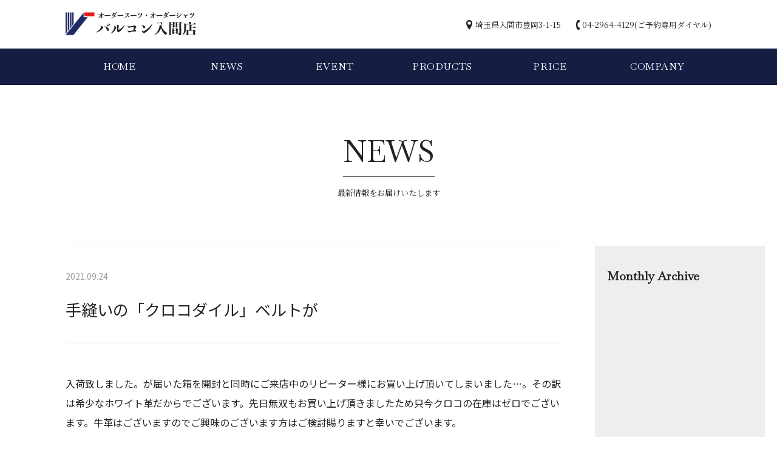

--- FILE ---
content_type: text/html; charset=UTF-8
request_url: https://vittt.com/news/%E6%89%8B%E7%B8%AB%E3%81%84%E3%81%AE%E3%80%8C%E3%82%AF%E3%83%AD%E3%82%B3%E3%83%80%E3%82%A4%E3%83%AB%E3%80%8D%E3%83%99%E3%83%AB%E3%83%88%E3%81%8C/
body_size: 18087
content:
<!DOCTYPE html>
<html lang="ja">
<head>
	<meta charset="UTF-8">
	<meta name="viewport" content="width=device-width, initial-scale=1">
	<meta name="format-detection" content="telephone=no">
	
		<link rel="stylesheet" type="text/css" href="https://vittt.com/wp_2020/wp-content/themes/valcon/slick/slick.css" media="screen" />
	<link rel="stylesheet" type="text/css" href="https://vittt.com/wp_2020/wp-content/themes/valcon/slick/slick-theme.css" media="screen" />
	<script src="https://cdnjs.cloudflare.com/ajax/libs/object-fit-images/3.2.3/ofi.js"></script>
	
	<title>手縫いの「クロコダイル」ベルトが | ゼニア　カノニコ　オーダースーツのバルコン入間店 | 埼玉</title>

<!-- All in One SEO Pack 3.3.5 によって Michael Torbert の Semper Fi Web Design[560,615] -->
<script type="application/ld+json" class="aioseop-schema">{"@context":"https://schema.org","@graph":[{"@type":"Organization","@id":"https://vittt.com/#organization","url":"https://vittt.com/","name":"\u30bc\u30cb\u30a2\u3000\u30ab\u30ce\u30cb\u30b3\u3000\u30aa\u30fc\u30c0\u30fc\u30b9\u30fc\u30c4\u306e\u30d0\u30eb\u30b3\u30f3\u5165\u9593\u5e97 | \u57fc\u7389","sameAs":[]},{"@type":"WebSite","@id":"https://vittt.com/#website","url":"https://vittt.com/","name":"\u30bc\u30cb\u30a2\u3000\u30ab\u30ce\u30cb\u30b3\u3000\u30aa\u30fc\u30c0\u30fc\u30b9\u30fc\u30c4\u306e\u30d0\u30eb\u30b3\u30f3\u5165\u9593\u5e97 | \u57fc\u7389","publisher":{"@id":"https://vittt.com/#organization"},"potentialAction":{"@type":"SearchAction","target":"https://vittt.com/?s={search_term_string}","query-input":"required name=search_term_string"}},{"@type":"WebPage","@id":"https://vittt.com/news/%e6%89%8b%e7%b8%ab%e3%81%84%e3%81%ae%e3%80%8c%e3%82%af%e3%83%ad%e3%82%b3%e3%83%80%e3%82%a4%e3%83%ab%e3%80%8d%e3%83%99%e3%83%ab%e3%83%88%e3%81%8c/#webpage","url":"https://vittt.com/news/%e6%89%8b%e7%b8%ab%e3%81%84%e3%81%ae%e3%80%8c%e3%82%af%e3%83%ad%e3%82%b3%e3%83%80%e3%82%a4%e3%83%ab%e3%80%8d%e3%83%99%e3%83%ab%e3%83%88%e3%81%8c/","inLanguage":"ja","name":"\u624b\u7e2b\u3044\u306e\u300c\u30af\u30ed\u30b3\u30c0\u30a4\u30eb\u300d\u30d9\u30eb\u30c8\u304c","isPartOf":{"@id":"https://vittt.com/#website"},"datePublished":"2021-09-24T05:37:53+09:00","dateModified":"2021-09-24T05:37:53+09:00"},{"@type":"Article","@id":"https://vittt.com/news/%e6%89%8b%e7%b8%ab%e3%81%84%e3%81%ae%e3%80%8c%e3%82%af%e3%83%ad%e3%82%b3%e3%83%80%e3%82%a4%e3%83%ab%e3%80%8d%e3%83%99%e3%83%ab%e3%83%88%e3%81%8c/#article","isPartOf":{"@id":"https://vittt.com/news/%e6%89%8b%e7%b8%ab%e3%81%84%e3%81%ae%e3%80%8c%e3%82%af%e3%83%ad%e3%82%b3%e3%83%80%e3%82%a4%e3%83%ab%e3%80%8d%e3%83%99%e3%83%ab%e3%83%88%e3%81%8c/#webpage"},"author":{"@id":"https://vittt.com/author/admin-valcon/#author"},"headline":"\u624b\u7e2b\u3044\u306e\u300c\u30af\u30ed\u30b3\u30c0\u30a4\u30eb\u300d\u30d9\u30eb\u30c8\u304c","datePublished":"2021-09-24T05:37:53+09:00","dateModified":"2021-09-24T05:37:53+09:00","commentCount":0,"mainEntityOfPage":{"@id":"https://vittt.com/news/%e6%89%8b%e7%b8%ab%e3%81%84%e3%81%ae%e3%80%8c%e3%82%af%e3%83%ad%e3%82%b3%e3%83%80%e3%82%a4%e3%83%ab%e3%80%8d%e3%83%99%e3%83%ab%e3%83%88%e3%81%8c/#webpage"},"publisher":{"@id":"https://vittt.com/#organization"},"articleSection":"News"},{"@type":"Person","@id":"https://vittt.com/author/admin-valcon/#author","name":"admin-valcon","sameAs":[],"image":{"@type":"ImageObject","@id":"https://vittt.com/#personlogo","url":"https://secure.gravatar.com/avatar/9573ec8876081a5d477f7e722f2c2fc8?s=96&d=mm&r=g","width":96,"height":96,"caption":"admin-valcon"}}]}</script>
<link rel="canonical" href="https://vittt.com/news/手縫いの「クロコダイル」ベルトが/" />
			<script type="text/javascript" >
				window.ga=window.ga||function(){(ga.q=ga.q||[]).push(arguments)};ga.l=+new Date;
				ga('create', 'UA-39757519-1 ', 'auto');
				// Plugins
				
				ga('send', 'pageview');
			</script>
			<script async src="https://www.google-analytics.com/analytics.js"></script>
			<!-- All in One SEO Pack -->
<link rel='dns-prefetch' href='//s.w.org' />
		<script type="text/javascript">
			window._wpemojiSettings = {"baseUrl":"https:\/\/s.w.org\/images\/core\/emoji\/12.0.0-1\/72x72\/","ext":".png","svgUrl":"https:\/\/s.w.org\/images\/core\/emoji\/12.0.0-1\/svg\/","svgExt":".svg","source":{"concatemoji":"https:\/\/vittt.com\/wp_2020\/wp-includes\/js\/wp-emoji-release.min.js?ver=5.3.20"}};
			!function(e,a,t){var n,r,o,i=a.createElement("canvas"),p=i.getContext&&i.getContext("2d");function s(e,t){var a=String.fromCharCode;p.clearRect(0,0,i.width,i.height),p.fillText(a.apply(this,e),0,0);e=i.toDataURL();return p.clearRect(0,0,i.width,i.height),p.fillText(a.apply(this,t),0,0),e===i.toDataURL()}function c(e){var t=a.createElement("script");t.src=e,t.defer=t.type="text/javascript",a.getElementsByTagName("head")[0].appendChild(t)}for(o=Array("flag","emoji"),t.supports={everything:!0,everythingExceptFlag:!0},r=0;r<o.length;r++)t.supports[o[r]]=function(e){if(!p||!p.fillText)return!1;switch(p.textBaseline="top",p.font="600 32px Arial",e){case"flag":return s([127987,65039,8205,9895,65039],[127987,65039,8203,9895,65039])?!1:!s([55356,56826,55356,56819],[55356,56826,8203,55356,56819])&&!s([55356,57332,56128,56423,56128,56418,56128,56421,56128,56430,56128,56423,56128,56447],[55356,57332,8203,56128,56423,8203,56128,56418,8203,56128,56421,8203,56128,56430,8203,56128,56423,8203,56128,56447]);case"emoji":return!s([55357,56424,55356,57342,8205,55358,56605,8205,55357,56424,55356,57340],[55357,56424,55356,57342,8203,55358,56605,8203,55357,56424,55356,57340])}return!1}(o[r]),t.supports.everything=t.supports.everything&&t.supports[o[r]],"flag"!==o[r]&&(t.supports.everythingExceptFlag=t.supports.everythingExceptFlag&&t.supports[o[r]]);t.supports.everythingExceptFlag=t.supports.everythingExceptFlag&&!t.supports.flag,t.DOMReady=!1,t.readyCallback=function(){t.DOMReady=!0},t.supports.everything||(n=function(){t.readyCallback()},a.addEventListener?(a.addEventListener("DOMContentLoaded",n,!1),e.addEventListener("load",n,!1)):(e.attachEvent("onload",n),a.attachEvent("onreadystatechange",function(){"complete"===a.readyState&&t.readyCallback()})),(n=t.source||{}).concatemoji?c(n.concatemoji):n.wpemoji&&n.twemoji&&(c(n.twemoji),c(n.wpemoji)))}(window,document,window._wpemojiSettings);
		</script>
		<style type="text/css">
img.wp-smiley,
img.emoji {
	display: inline !important;
	border: none !important;
	box-shadow: none !important;
	height: 1em !important;
	width: 1em !important;
	margin: 0 .07em !important;
	vertical-align: -0.1em !important;
	background: none !important;
	padding: 0 !important;
}
</style>
	<link rel='stylesheet' id='wp-block-library-css'  href='https://vittt.com/wp_2020/wp-includes/css/dist/block-library/style.min.css?ver=5.3.20' type='text/css' media='all' />
<link rel='stylesheet' id='style-name-css'  href='https://vittt.com/wp_2020/wp-content/themes/valcon/style.css?ver=5.3.20' type='text/css' media='all' />
<link rel='stylesheet' id='fancybox-css'  href='https://vittt.com/wp_2020/wp-content/plugins/easy-fancybox/css/jquery.fancybox.min.css?ver=1.3.24' type='text/css' media='screen' />
<script type='text/javascript' src='https://vittt.com/wp_2020/wp-includes/js/jquery/jquery.js?ver=1.12.4-wp'></script>
<script type='text/javascript' src='https://vittt.com/wp_2020/wp-includes/js/jquery/jquery-migrate.min.js?ver=1.4.1'></script>
<script type='text/javascript' src='https://vittt.com/wp_2020/wp-content/themes/valcon/js/js.js?ver=5.3.20'></script>
<script type='text/javascript' src='https://vittt.com/wp_2020/wp-content/themes/valcon/js/toggle.js?ver=5.3.20'></script>
<script type='text/javascript' src='https://vittt.com/wp_2020/wp-content/themes/valcon/slick/slick.min.js?ver=5.3.20'></script>
<link rel='https://api.w.org/' href='https://vittt.com/wp-json/' />
<link rel="EditURI" type="application/rsd+xml" title="RSD" href="https://vittt.com/wp_2020/xmlrpc.php?rsd" />
<link rel="wlwmanifest" type="application/wlwmanifest+xml" href="https://vittt.com/wp_2020/wp-includes/wlwmanifest.xml" /> 
<link rel='prev' title='本日開店時間より慌ただしくさせて' href='https://vittt.com/news/%e6%9c%ac%e6%97%a5%e9%96%8b%e5%ba%97%e6%99%82%e9%96%93%e3%82%88%e3%82%8a%e6%85%8c%e3%81%9f%e3%81%a0%e3%81%97%e3%81%8f%e3%81%95%e3%81%9b%e3%81%a6/' />
<link rel='next' title='「レダ」長袖オーダーTシャツお取り扱いスタート！' href='https://vittt.com/news/%e3%80%8c%e3%83%ac%e3%83%80%e3%80%8d%e9%95%b7%e8%a2%96%e3%82%aa%e3%83%bc%e3%83%80%e3%83%bct%e3%82%b7%e3%83%a3%e3%83%84%e3%81%8a%e5%8f%96%e3%82%8a%e6%89%b1%e3%81%84%e3%82%b9%e3%82%bf%e3%83%bc%e3%83%88/' />
<meta name="generator" content="WordPress 5.3.20" />
<link rel='shortlink' href='https://vittt.com/?p=27074' />
<link rel="alternate" type="application/json+oembed" href="https://vittt.com/wp-json/oembed/1.0/embed?url=https%3A%2F%2Fvittt.com%2Fnews%2F%25e6%2589%258b%25e7%25b8%25ab%25e3%2581%2584%25e3%2581%25ae%25e3%2580%258c%25e3%2582%25af%25e3%2583%25ad%25e3%2582%25b3%25e3%2583%2580%25e3%2582%25a4%25e3%2583%25ab%25e3%2580%258d%25e3%2583%2599%25e3%2583%25ab%25e3%2583%2588%25e3%2581%258c%2F" />
<link rel="alternate" type="text/xml+oembed" href="https://vittt.com/wp-json/oembed/1.0/embed?url=https%3A%2F%2Fvittt.com%2Fnews%2F%25e6%2589%258b%25e7%25b8%25ab%25e3%2581%2584%25e3%2581%25ae%25e3%2580%258c%25e3%2582%25af%25e3%2583%25ad%25e3%2582%25b3%25e3%2583%2580%25e3%2582%25a4%25e3%2583%25ab%25e3%2580%258d%25e3%2583%2599%25e3%2583%25ab%25e3%2583%2588%25e3%2581%258c%2F&#038;format=xml" />
<link rel="apple-touch-icon" sizes="180x180" href="/wp_2020/wp-content/uploads/fbrfg/apple-touch-icon.png">
<link rel="icon" type="image/png" sizes="32x32" href="/wp_2020/wp-content/uploads/fbrfg/favicon-32x32.png">
<link rel="icon" type="image/png" sizes="16x16" href="/wp_2020/wp-content/uploads/fbrfg/favicon-16x16.png">
<link rel="manifest" href="/wp_2020/wp-content/uploads/fbrfg/site.webmanifest">
<link rel="mask-icon" href="/wp_2020/wp-content/uploads/fbrfg/safari-pinned-tab.svg" color="#1f2b65">
<link rel="shortcut icon" href="/wp_2020/wp-content/uploads/fbrfg/favicon.ico">
<meta name="msapplication-TileColor" content="#ffffff">
<meta name="msapplication-config" content="/wp_2020/wp-content/uploads/fbrfg/browserconfig.xml">
<meta name="theme-color" content="#ffffff"><style type="text/css">.recentcomments a{display:inline !important;padding:0 !important;margin:0 !important;}</style></head>

<body class="post-template-default single single-post postid-27074 single-format-standard">

	<!-- Header -->
	<header id="site-header">
		<div class="wrapper">
			<div class="row middle between">
				<!-- Logo -->
				<h1 class="site-title">
					<a href="https://vittt.com/">
					<img src="https://vittt.com/wp_2020/wp-content/themes/valcon/images/common/logo.svg" alt="ゼニア　カノニコ　オーダースーツのバルコン入間店 | 埼玉" />
				</a>
				</h1>
				<ul class="header-info row serif">
					<li>埼玉県入間市豊岡3-1-15</li>
					<li>04-2964-4129(ご予約専用ダイヤル)</li>
				</ul>
			</div>
		</div>
	</header>

	<!-- Global Nav -->
	<nav id="gnav" class="gnav sp-none">
		<div class="wrapper en">
			<div class="menu-global-navigation-container"><ul id="menu-global-navigation" class="menu"><li id="menu-item-18" class="menu-item menu-item-type-post_type menu-item-object-page menu-item-home menu-item-18"><a href="https://vittt.com/">HOME</a></li>
<li id="menu-item-22" class="menu-item menu-item-type-taxonomy menu-item-object-category current-post-ancestor current-menu-parent current-post-parent menu-item-22"><a href="https://vittt.com/category/news/">NEWS</a></li>
<li id="menu-item-23" class="menu-item menu-item-type-taxonomy menu-item-object-category menu-item-23"><a href="https://vittt.com/category/event/">EVENT</a></li>
<li id="menu-item-20" class="menu-item menu-item-type-post_type menu-item-object-page menu-item-20"><a href="https://vittt.com/products/">PRODUCTS</a></li>
<li id="menu-item-19" class="menu-item menu-item-type-post_type menu-item-object-page menu-item-19"><a href="https://vittt.com/price/">PRICE</a></li>
<li id="menu-item-21" class="menu-item menu-item-type-post_type menu-item-object-page menu-item-21"><a href="https://vittt.com/company/">COMPANY</a></li>
</ul></div>		</div>
	</nav>
	<!-- Toggle BTN -->
	<div class="header-menu">
		<div class="menu-line">
			<span class="line top"></span>
			<span class="line bottom"></span>
		</div>
	</div>
	<!-- Nav Toggle -->
	<div class="open">
		<nav class="gnav en">
			<div class="menu-global-navigation-container"><ul id="menu-global-navigation-1" class="menu"><li class="menu-item menu-item-type-post_type menu-item-object-page menu-item-home menu-item-18"><a href="https://vittt.com/">HOME</a></li>
<li class="menu-item menu-item-type-taxonomy menu-item-object-category current-post-ancestor current-menu-parent current-post-parent menu-item-22"><a href="https://vittt.com/category/news/">NEWS</a></li>
<li class="menu-item menu-item-type-taxonomy menu-item-object-category menu-item-23"><a href="https://vittt.com/category/event/">EVENT</a></li>
<li class="menu-item menu-item-type-post_type menu-item-object-page menu-item-20"><a href="https://vittt.com/products/">PRODUCTS</a></li>
<li class="menu-item menu-item-type-post_type menu-item-object-page menu-item-19"><a href="https://vittt.com/price/">PRICE</a></li>
<li class="menu-item menu-item-type-post_type menu-item-object-page menu-item-21"><a href="https://vittt.com/company/">COMPANY</a></li>
</ul></div>			<ul class="header-info serif">
				<li>埼玉県入間市豊岡3-1-15</li>
				<li><a href="tel:0429644129">04-2964-4129</a></li>
			</ul>
		</nav>
	</div><!-- Contents -->

	<main>
		<!-- Page Title -->
		<section id="ctg-title">
			<div class="table">
				<div class="cell">
					<h2>
						<span class="border en">NEWS</span>
						<span class="serif">最新情報をお届けいたします</span>
					</h2>
				</div>
			</div>
		</section>
		
		<!-- Lead -->
		<section class="wrapper">
			<article class="row entry-wrap">
				<div class="text">
					<div class="entry-header">
						<p class="date">2021.09.24</p>
						<h3>手縫いの「クロコダイル」ベルトが</h3>
					</div>
					<div class="entry-text">
						<p>入荷致しました。が届いた箱を開封と同時にご来店中のリピーター様にお買い上げ頂いてしまいました…。その訳は希少なホワイト革だからでございます。先日無双もお買い上げ頂きましたため只今クロコの在庫はゼロでございます。牛革はございますのでご興味のございます方はご検討賜りますと幸いでございます。</p>
<p>手縫いベルト　牛革　税込19,800円(クロコは売約済みのためナイショでございます💧)</p>
<p>&nbsp;</p>
<img class="alignnone size-medium wp-image-27075" src="https://vittt.com/wp_2020/wp-content/uploads/2021/09/0651a76cb7456c95eb7ac84fc3224eef-720x480.jpg" alt="" width="720" height="480" srcset="https://vittt.com/wp_2020/wp-content/uploads/2021/09/0651a76cb7456c95eb7ac84fc3224eef-720x480.jpg 720w, https://vittt.com/wp_2020/wp-content/uploads/2021/09/0651a76cb7456c95eb7ac84fc3224eef-768x512.jpg 768w, https://vittt.com/wp_2020/wp-content/uploads/2021/09/0651a76cb7456c95eb7ac84fc3224eef.jpg 800w" sizes="(max-width: 720px) 100vw, 720px" /> <img class="alignnone size-medium wp-image-27076" src="https://vittt.com/wp_2020/wp-content/uploads/2021/09/d9af31ead856b0f2d6de9babf19da4a7-720x480.jpg" alt="" width="720" height="480" srcset="https://vittt.com/wp_2020/wp-content/uploads/2021/09/d9af31ead856b0f2d6de9babf19da4a7-720x480.jpg 720w, https://vittt.com/wp_2020/wp-content/uploads/2021/09/d9af31ead856b0f2d6de9babf19da4a7-768x512.jpg 768w, https://vittt.com/wp_2020/wp-content/uploads/2021/09/d9af31ead856b0f2d6de9babf19da4a7.jpg 800w" sizes="(max-width: 720px) 100vw, 720px" /> <img class="alignnone size-medium wp-image-27077" src="https://vittt.com/wp_2020/wp-content/uploads/2021/09/2e46e698937d6e33057ae31ac2fc3eb7-720x480.jpg" alt="" width="720" height="480" srcset="https://vittt.com/wp_2020/wp-content/uploads/2021/09/2e46e698937d6e33057ae31ac2fc3eb7-720x480.jpg 720w, https://vittt.com/wp_2020/wp-content/uploads/2021/09/2e46e698937d6e33057ae31ac2fc3eb7-768x512.jpg 768w, https://vittt.com/wp_2020/wp-content/uploads/2021/09/2e46e698937d6e33057ae31ac2fc3eb7.jpg 800w" sizes="(max-width: 720px) 100vw, 720px" />
<img class="alignnone size-medium wp-image-27078" src="https://vittt.com/wp_2020/wp-content/uploads/2021/09/9d3376d6343e28336c695e7a1d434caa1-720x480.jpg" alt="" width="720" height="480" srcset="https://vittt.com/wp_2020/wp-content/uploads/2021/09/9d3376d6343e28336c695e7a1d434caa1-720x480.jpg 720w, https://vittt.com/wp_2020/wp-content/uploads/2021/09/9d3376d6343e28336c695e7a1d434caa1-768x512.jpg 768w, https://vittt.com/wp_2020/wp-content/uploads/2021/09/9d3376d6343e28336c695e7a1d434caa1.jpg 800w" sizes="(max-width: 720px) 100vw, 720px" />
<p>&nbsp;</p>
<p>&nbsp;</p>
<p>&nbsp;</p>
<p>&nbsp;</p>
<p>&nbsp;</p>
<p>オーダースーツ(ゼニア/カノニコ)・オーダーシャツ(トーマスメイソン)・オーダージャケット・オーダーコートのバルコン入間店／リクルートスーツ＆成人式スーツ＆入学式スーツも得意です</p>
					</div>
					<div class="prev-next en">
						<div class="row">
														<div class="column-2 prev">
								<a href="https://vittt.com/news/%e6%9c%ac%e6%97%a5%e9%96%8b%e5%ba%97%e6%99%82%e9%96%93%e3%82%88%e3%82%8a%e6%85%8c%e3%81%9f%e3%81%a0%e3%81%97%e3%81%8f%e3%81%95%e3%81%9b%e3%81%a6/" rel="prev">PREV</a>							</div>
																					<div class="column-2 next">
								<a href="https://vittt.com/news/%e3%80%8c%e3%83%ac%e3%83%80%e3%80%8d%e9%95%b7%e8%a2%96%e3%82%aa%e3%83%bc%e3%83%80%e3%83%bct%e3%82%b7%e3%83%a3%e3%83%84%e3%81%8a%e5%8f%96%e3%82%8a%e6%89%b1%e3%81%84%e3%82%b9%e3%82%bf%e3%83%bc%e3%83%88/" rel="next">NEXT</a>							</div>
													</div>
					</div>
				</div>
				<aside class="archive">
					<h3 class="en">Monthly Archive</h3>
						